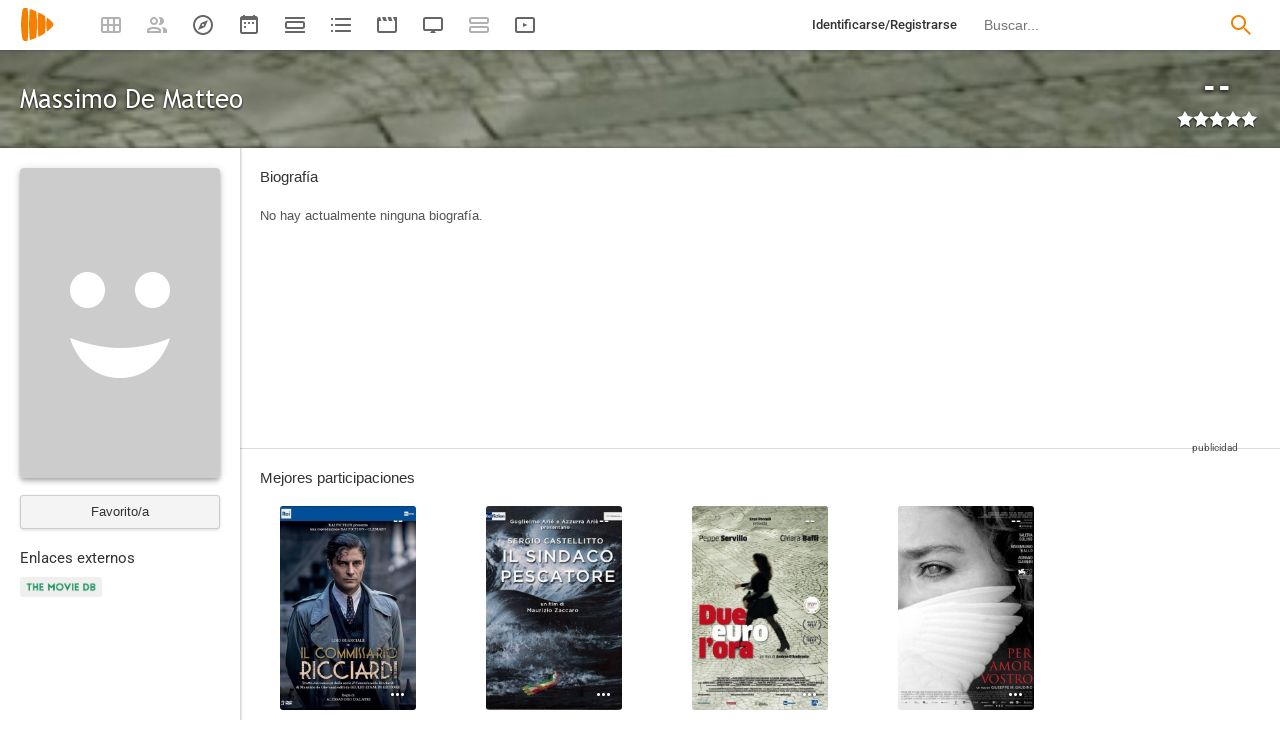

--- FILE ---
content_type: image/svg+xml
request_url: https://playmax.xyz/svg/666666/quote.svg
body_size: -35
content:
<?xml version="1.0" encoding="UTF-8" standalone="no"?>
<!DOCTYPE svg PUBLIC "-//W3C//DTD SVG 20010904//EN"
              "http://www.w3.org/TR/2001/REC-SVG-20010904/DTD/svg10.dtd">

<svg xmlns="http://www.w3.org/2000/svg"
     width="0.177778in" height="0.177778in"
     viewBox="0 0 16 16">
  <path id="Copia de path2 #1"
        fill="#666666" stroke="black" stroke-width="0" fill-rule="evenodd"
        d="M 8.16,3.50
           C 5.73,5.06 4.55,6.67 4.55,9.36
             4.71,9.31 4.85,9.31 4.99,9.31
             6.26,9.31 7.49,10.17 7.49,11.72
             7.49,13.33 6.46,14.33 4.99,14.33
             3.09,14.33 2.00,12.81 2.00,10.08
             2.00,6.28 3.75,3.55 7.02,1.66
             7.02,1.66 8.16,3.50 8.16,3.50 Z
           M 15.16,3.50
           C 12.73,5.06 11.55,6.67 11.55,9.36
             11.71,9.31 11.85,9.31 11.99,9.31
             13.26,9.31 14.49,10.17 14.49,11.72
             14.49,13.33 13.46,14.33 11.99,14.33
             10.09,14.33 9.00,12.81 9.00,10.08
             9.00,6.28 10.75,3.55 14.02,1.66
             14.02,1.66 15.16,3.50 15.16,3.50 Z" />
</svg>


--- FILE ---
content_type: image/svg+xml
request_url: https://playmax.xyz/svg/333333/form_f_2.svg
body_size: -182
content:
<?xml version="1.0" encoding="UTF-8" standalone="no"?>
<!DOCTYPE svg PUBLIC "-//W3C//DTD SVG 20010904//EN"
              "http://www.w3.org/TR/2001/REC-SVG-20010904/DTD/svg10.dtd">

<svg xmlns="http://www.w3.org/2000/svg"
     width="0.1in" height="0.0666667in"
     viewBox="0 0 9 6">
  <path
        fill="#333333" stroke="black" stroke-width="0"
        d="M 7.68,0.70
           C 7.68,0.70 4.50,3.89 4.50,3.89
             4.50,3.89 1.32,0.70 1.32,0.70
             1.32,0.70 0.61,1.41 0.61,1.41
             0.61,1.41 4.50,5.30 4.50,5.30
             4.50,5.30 8.39,1.41 8.39,1.41
             8.39,1.41 7.68,0.70 7.68,0.70
             7.68,0.70 7.68,0.70 7.68,0.70 Z" />
</svg>


--- FILE ---
content_type: image/svg+xml
request_url: https://playmax.xyz/svg/ffffff/bs=3/marked_null.svg
body_size: 95
content:
<?xml version="1.0" encoding="UTF-8" standalone="no"?>
<!DOCTYPE svg PUBLIC "-//W3C//DTD SVG 20010904//EN"
              "http://www.w3.org/TR/2001/REC-SVG-20010904/DTD/svg10.dtd">

<svg xmlns="http://www.w3.org/2000/svg"
     width="0.666667in" height="0.666667in"
     viewBox="0 0 60 60"><filter id="dropshadow"><feGaussianBlur in="SourceAlpha" stdDeviation="3"/><feOffset dx="0" dy="0" result="offsetblur"/><feFlood flood-color="rgba(0,0,0,1)"/><feComposite in2="offsetblur" operator="in"/><feMerge><feMergeNode/><feMergeNode in="SourceGraphic"/></feMerge></filter>
  <path filter="url(#dropshadow)" 
        fill="#ffffff" stroke="black" stroke-width="0" fill-rule="evenodd"
       d="M -10,-10 -10,-10  Z M 32.00,29.00
           C 32.00,27.35 30.65,26.00 29.00,26.00
             27.35,26.00 26.00,27.35 26.00,29.00
             26.00,30.65 27.35,32.00 29.00,32.00
             30.65,32.00 32.00,30.65 32.00,29.00
             32.00,29.00 32.00,29.00 32.00,29.00 Z
           M 42.00,29.00
           C 42.00,27.35 40.65,26.00 39.00,26.00
             37.35,26.00 36.00,27.35 36.00,29.00
             36.00,30.65 37.35,32.00 39.00,32.00
             40.65,32.00 42.00,30.65 42.00,29.00
             42.00,29.00 42.00,29.00 42.00,29.00 Z
           M 22.00,29.00
           C 22.00,30.65 20.65,32.00 19.00,32.00
             17.35,32.00 16.00,30.65 16.00,29.00
             16.00,27.35 17.35,26.00 19.00,26.00
             20.65,26.00 22.00,27.35 22.00,29.00
             22.00,29.00 22.00,29.00 22.00,29.00 Z" />
</svg>

--- FILE ---
content_type: image/svg+xml
request_url: https://playmax.xyz/svg/666666/code.svg
body_size: -164
content:
<?xml version="1.0" encoding="UTF-8" standalone="no"?>
<!DOCTYPE svg PUBLIC "-//W3C//DTD SVG 20010904//EN"
              "http://www.w3.org/TR/2001/REC-SVG-20010904/DTD/svg10.dtd">

<svg xmlns="http://www.w3.org/2000/svg"
     width="0.222222in" height="0.222222in"
     viewBox="0 0 16 16">
  <path
        fill="#666666" stroke="black" stroke-width="0" fill-rule="evenodd"
        d="M 10.50,13.00
           C 10.50,13.00 15.00,8.00 15.00,8.00
             15.00,8.00 10.50,3.00 10.50,3.00
             10.50,3.00 9.00,4.50 9.00,4.50
             9.00,4.50 12.50,8.00 12.50,8.00
             12.50,8.00 9.00,11.50 9.00,11.50
             9.00,11.50 10.50,13.00 10.50,13.00 Z
           M 5.50,13.00
           C 5.50,13.00 1.00,8.00 1.00,8.00
             1.00,8.00 5.50,3.00 5.50,3.00
             5.50,3.00 7.00,4.50 7.00,4.50
             7.00,4.50 3.50,8.00 3.50,8.00
             3.50,8.00 7.00,11.50 7.00,11.50
             7.00,11.50 5.50,13.00 5.50,13.00 Z" />
</svg>
